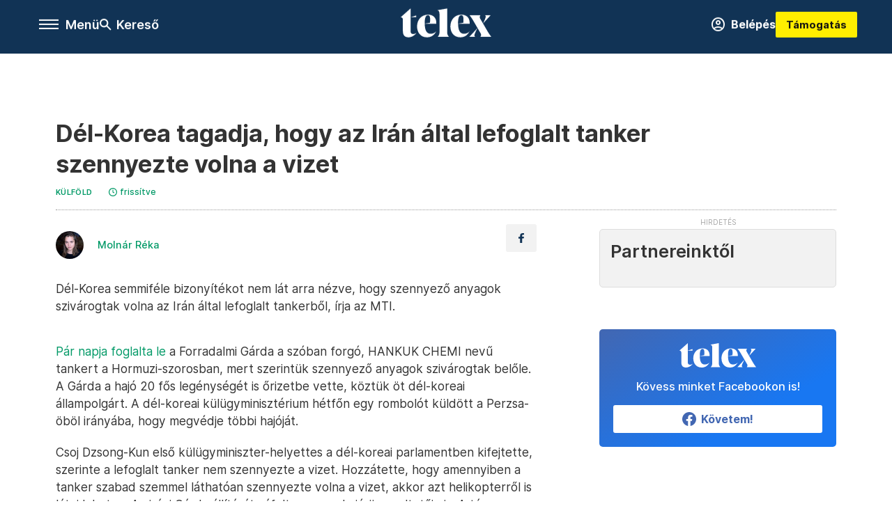

--- FILE ---
content_type: text/javascript; charset=utf-8
request_url: https://telex.hu/_nuxt/DiDO9yaM.js
body_size: 511
content:
import{Mt as e,pt as t,xt as n}from"./CzCJsuJo.js";const r=n(`lightBox`,{state:()=>({imageItems:[],subImageItems:[],quizImageItems:[],otherImageItems:[],imageIndex:null,isGallery:!1,lastImageThumb:null}),actions:{setImageItems(e){let t=[];if(e.coverImage){let n=e.coverImage;t.push({title:e.coverImageText,thumb:n,src:n.replace(/(.(png|jpeg|jpg|gif))$/g,`@4x$1`)})}let n=new DOMParser,r=/<advanced-image.*?>.*?<\/advanced-image>/gi,i={};for(;i=r.exec(e.content.replace(/&(?!amp;)/gi,`&amp;`));){let e=n.parseFromString(i,`text/xml`);for(let n=1;n<=4;n++)if(e.getElementsByTagName(`advanced-image`)[0].hasAttribute(`pic`+n)&&e.getElementsByTagName(`advanced-image`)[0].getAttribute(`pic`+n)!==``){let r=e.getElementsByTagName(`advanced-image`)[0].getAttribute(`pic`+n);t.push({title:e.getElementsByTagName(`advanced-image`)[0].hasAttribute(`image-alt`)?e.getElementsByTagName(`advanced-image`)[0].getAttribute(`image-alt`):``,thumb:r,src:r.replace(/((_(.*?))?.(png|jpeg|jpg|gif))$/g,`_cikktorzs:xl@4x.$4`)})}}this.imageItems=t},setSubImageItems(e){let t=[],n=new DOMParser,r=e=>{let r=/<advanced-image.*?>.*?<\/advanced-image>/gi,i=e.replace(/&(?!amp;)/gi,`&amp;`),a;for(;a=r.exec(i);){let e=n.parseFromString(a[0],`text/xml`).getElementsByTagName(`advanced-image`)[0];for(let n=1;n<=4;n++){let r=`pic${n}`;if(e.hasAttribute(r)&&e.getAttribute(r)!==``){let n=e.getAttribute(r);t.push({title:e.getAttribute(`image-alt`)||``,thumb:n,src:n.replace(/(.(png|jpeg|jpg|gif))$/g,`@4x$1`)})}}}};e.pinnedItems.forEach(e=>{r(e.content)}),e.items.filter(e=>e.type===`article`).forEach(e=>{r(e.document.content)}),this.subImageItems=t},setImageIndexByThumb(n){!t().isTelexApp&&e().$sites.isCurrent(`telex`)&&window.pp_gemius_hit(window.gemius_identifier);let r=[...this.imageItems,...this.subImageItems,...this.quizImageItems,...this.otherImageItems].findIndex(e=>e.thumb===n);this.lastImageThumb=n,this.imageIndex=this.isGallery?r:0},addQuizImage(e){this.quizImageItems=[...this.quizImageItems,e]},addOtherImage(e){this.otherImageItems=[...this.otherImageItems,e]}},getters:{getImageItems(e){let t=[...e.imageItems,...e.subImageItems,...e.quizImageItems,...e.otherImageItems];return e.isGallery?t:t.filter(t=>t.thumb===e.lastImageThumb)}}});export{r as t};